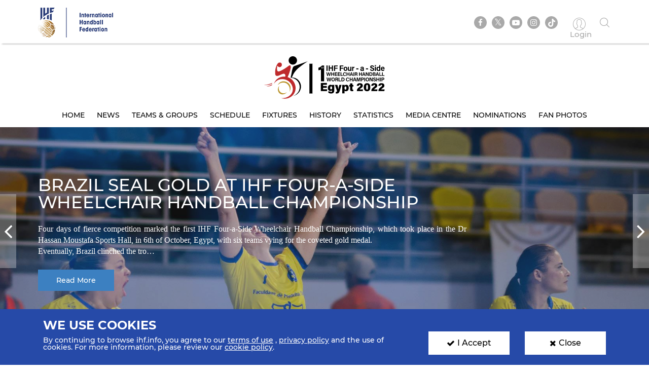

--- FILE ---
content_type: text/html; charset=UTF-8
request_url: https://www.ihf.info/competitions/men/308/1st-ihf-four-a-side-wheelchair-handball-world-championship/101855/?q=/competitions/men/308/1st-ihf-four-a-side-wheelchair-handball-world-championship/101855/news&page=0
body_size: 9669
content:
<!DOCTYPE html>
<html lang="en" dir="ltr" prefix="content: http://purl.org/rss/1.0/modules/content/  dc: http://purl.org/dc/terms/  foaf: http://xmlns.com/foaf/0.1/  og: http://ogp.me/ns#  rdfs: http://www.w3.org/2000/01/rdf-schema#  schema: http://schema.org/  sioc: http://rdfs.org/sioc/ns#  sioct: http://rdfs.org/sioc/types#  skos: http://www.w3.org/2004/02/skos/core#  xsd: http://www.w3.org/2001/XMLSchema# ">
<head>
          <!-- Global site tag (gtag.js) - Google Analytics -->
      <script>
        let ga_id = "G-L2DC7J793W";
        let ga_script = document.createElement('script');
        ga_script.setAttribute('src', 'https://www.googletagmanager.com/gtag/js?id='+ga_id);
        document.head.appendChild(ga_script);
        let gtag_script = document.createElement('script');
        gtag_script.text = "window.dataLayer = window.dataLayer || [];function gtag(){dataLayer.push(arguments);}gtag('js', new Date());gtag('config', '"+ga_id+"');";
        document.head.appendChild(gtag_script);
      </script>
    
    <meta charset="utf-8" />
<meta name="twitter:card" content="summary_large_image" />
<link rel="canonical" href="https://www.ihf.info/competitions/men/308/1st-ihf-four-a-side-wheelchair-handball-world-championship/101855" />
<meta name="twitter:title" content="Competition Home Page" />
<meta name="twitter:description" content="" />
<meta name="twitter:url" content="http://www.ihf.info/competitions/men/308/1st-ihf-four-a-side-wheelchair-handball-world-championship/101855" />
<meta name="twitter:image" content="https://www.ihf.info/themes/ihf_theme/assets/img/logo.png?695" />
<script>var pfHeaderImgUrl = '';var pfHeaderTagline = '';var pfdisableClickToDel  = ;var pfHideImages = ;var pfImageDisplayStyle = '';var pfDisablePDF = ;var pfDisableEmail = ;var pfDisablePrint = ;var pfCustomCSS = '';var pfPlatform = 'Drupal 8';(function(){var js, pf;pf = document.createElement('script');pf.type = 'text/javascript';pf.src='//cdn.printfriendly.com/printfriendly.js';document.getElementsByTagName('head')[0].appendChild(pf)})();</script>
<meta name="Generator" content="Drupal 8 (https://www.drupal.org)" />
<meta name="MobileOptimized" content="width" />
<meta name="HandheldFriendly" content="true" />
<meta name="viewport" content="width=device-width, initial-scale=1.0" />
<link rel="shortcut icon" href="/sites/default/files/favicon.ico" type="image/vnd.microsoft.icon" />

    <meta name="viewport" content="width=device-width, initial-scale=1.0" />
    <title>IHF | Competition Home Page</title>
    <link rel="stylesheet" media="all" href="/core/themes/stable/css/system/components/ajax-progress.module.css?t99nv6" />
<link rel="stylesheet" media="all" href="/core/themes/stable/css/system/components/align.module.css?t99nv6" />
<link rel="stylesheet" media="all" href="/core/themes/stable/css/system/components/autocomplete-loading.module.css?t99nv6" />
<link rel="stylesheet" media="all" href="/core/themes/stable/css/system/components/fieldgroup.module.css?t99nv6" />
<link rel="stylesheet" media="all" href="/core/themes/stable/css/system/components/container-inline.module.css?t99nv6" />
<link rel="stylesheet" media="all" href="/core/themes/stable/css/system/components/clearfix.module.css?t99nv6" />
<link rel="stylesheet" media="all" href="/core/themes/stable/css/system/components/details.module.css?t99nv6" />
<link rel="stylesheet" media="all" href="/core/themes/stable/css/system/components/hidden.module.css?t99nv6" />
<link rel="stylesheet" media="all" href="/core/themes/stable/css/system/components/item-list.module.css?t99nv6" />
<link rel="stylesheet" media="all" href="/core/themes/stable/css/system/components/js.module.css?t99nv6" />
<link rel="stylesheet" media="all" href="/core/themes/stable/css/system/components/nowrap.module.css?t99nv6" />
<link rel="stylesheet" media="all" href="/core/themes/stable/css/system/components/position-container.module.css?t99nv6" />
<link rel="stylesheet" media="all" href="/core/themes/stable/css/system/components/progress.module.css?t99nv6" />
<link rel="stylesheet" media="all" href="/core/themes/stable/css/system/components/reset-appearance.module.css?t99nv6" />
<link rel="stylesheet" media="all" href="/core/themes/stable/css/system/components/resize.module.css?t99nv6" />
<link rel="stylesheet" media="all" href="/core/themes/stable/css/system/components/sticky-header.module.css?t99nv6" />
<link rel="stylesheet" media="all" href="/core/themes/stable/css/system/components/system-status-counter.css?t99nv6" />
<link rel="stylesheet" media="all" href="/core/themes/stable/css/system/components/system-status-report-counters.css?t99nv6" />
<link rel="stylesheet" media="all" href="/core/themes/stable/css/system/components/system-status-report-general-info.css?t99nv6" />
<link rel="stylesheet" media="all" href="/core/themes/stable/css/system/components/tabledrag.module.css?t99nv6" />
<link rel="stylesheet" media="all" href="/core/themes/stable/css/system/components/tablesort.module.css?t99nv6" />
<link rel="stylesheet" media="all" href="/core/themes/stable/css/system/components/tree-child.module.css?t99nv6" />
<link rel="stylesheet" media="all" href="/core/themes/stable/css/views/views.module.css?t99nv6" />
<link rel="stylesheet" media="all" href="/modules/contrib/printfriendly/css/printfriendly.css?t99nv6" />
<link rel="stylesheet" media="all" href="/themes/ihf_theme/assets/css/bootstrap.min.css?t99nv6" />
<link rel="stylesheet" media="all" href="/themes/ihf_theme/assets/css/slick.css?t99nv6" />
<link rel="stylesheet" media="all" href="/themes/ihf_theme/assets/css/font-awesome.css?t99nv6" />
<link rel="stylesheet" media="all" href="/themes/ihf_theme/assets/css/icomoon.css?t99nv6" />
<link rel="stylesheet" media="all" href="/themes/ihf_theme/assets/css/style.css?t99nv6" />

    
<!--[if lte IE 8]>
<script src="/core/assets/vendor/html5shiv/html5shiv.min.js?v=3.7.3"></script>
<![endif]-->

</head>
<body>
<a href="#main-content" class="visually-hidden focusable">
    Skip to main content
</a>

  <div class="dialog-off-canvas-main-canvas" data-off-canvas-main-canvas>
    

<div class="competition-header">
    <header>
    <div class="site-tools">
        <div class="container">
            <div class="row">
                <div class="col-xs-6 site-logo-mob">
                    <div class="site-logo">
                        <a href="/">
                                                        <img src="/themes/ihf_theme/assets/img/logo.png?64" alt="IHF logo">
                        </a>
                    </div>
                </div>
                <div class="col-xs-6 menuOption">
                    <div class="socialMedia ">
                        <ul class="links">
                            <div class="social-media">
                              <li><a href="https://www.facebook.com/ihfworldhandball" target="_blank" class="facebook"><i class="fa fa-facebook" aria-hidden="true"></i></a></li>
                              <li><a href="https://twitter.com/ihfhandball" target="_blank" class="twitter"><i class="fa fa-twitter" aria-hidden="true"></i></a></li>
                              <li><a href="https://www.youtube.com/channel/UCUhAEljbC3MwnI9-ueItMQA" target="_blank" class="youtube"><i class="fa fa-youtube-play" aria-hidden="true"></i></a></li>
                              <li><a href="https://www.instagram.com/ihfworldhandball" target="_blank" class="insta"><i class="fa fa-instagram" aria-hidden="true"></i></a></li>
                              <li class="tiktok"><a href="https://www.tiktok.com/@ihfworldhandball?_t=8fFEU4CZBLS&_r=1" target="_blank" class="tikto"><img src="/themes/ihf_theme/assets/img/tiktok.svg" class="fa"></a></li>
                            </div>

                                                            <li><a href="/user" class="log-in"><i class="icon-user1" aria-hidden="true"></i><span> Login </span></a></li>
                                                        <li><a href="" class="search"><i class="icon-search" aria-hidden="true"></i></a></li>
                        </ul>
                    </div>
                                          <div>
    <div class="search-block-form" data-drupal-selector="search-block-form" id="block-ihf-theme-search" role="search">
  
    
      <div id="IHF-search"><form action="/search/node" method="get" id="search-block-form" accept-charset="UTF-8">
  <div class="js-form-item form-item js-form-type-search form-item-keys js-form-item-keys form-no-label">
      <label for="edit-keys" class="visually-hidden">Search</label>
        <input title="Enter the terms you wish to search for." data-drupal-selector="edit-keys" type="search" id="edit-keys" name="keys" value="" size="15" maxlength="128" class="form-search" />

        </div>
<input data-drupal-selector="edit-submit" type="submit" id="edit-submit" value="Search" class="button js-form-submit form-submit" />

</form>
  </div>
  </div>

  </div>

                                    </div>
            </div>
        </div>
    </div>

                  <div>
    <div id="block-competitionheader">
  
    
      <style>
    .main-menu li a {
        color: #000000;
    }
    .main-menu li a:hover, .main-menu li a.is-active {
        background-color: #3b7fc0;
        color: #ffffff;
        text-shadow: none;
    }

</style>

<div class="main-menu" style="background-image: url()">
    <div class="container">
        <a href="/competitions/men/308/1st-ihf-four-a-side-wheelchair-handball-world-championship-2022-egypt/101855">
            <img alt=" Competition logo" src="https://www.ihf.info/sites/default/files/2022-09/wheelchair-logo.png" class="compLogo">
        </a>
        <div id="nav-icon3">
            <span></span>
            <span></span>
            <span></span>
            <span></span>
        </div>
        <div>
            <nav class="mobile-nav" role="navigation" aria-labelledby="block-personalmainmenu--2-menu" id="block-personalmainmenu--2">
                <ul class="menu sf-js-enabled sf-arrows" style="touch-action: pan-y;">
                                            <li>
                                                        <a href="/competitions/men/308/1st-ihf-four-a-side-wheelchair-handball-world-championship-2022-egypt/101855" class="">Home</a>
                        </li>
                        <li>
                                                        <a href="/competitions/men/308/1st-ihf-four-a-side-wheelchair-handball-world-championship-2022-egypt/101855/news" class="">News</a>
                        </li>
                                        <li>
                                                                                                    <a href="/competitions/men/308/1st-ihf-four-a-side-wheelchair-handball-world-championship-2022-egypt/101855/groups-rankings" class="">Teams &amp; Groups</a>
                    </li>
                                            <li>
                                                        <a href="/competitions/men/308/1st-ihf-four-a-side-wheelchair-handball-world-championship-2022-egypt/101855/matches/2022-09-25" class="">Schedule</a>
                        </li>
                    
                                            <li>
                                                        <a href="/competitions/men/308/1st-ihf-four-a-side-wheelchair-handball-world-championship-2022-egypt/101855/stage-matches/102647" class="">Fixtures</a>
                        </li>
                                                                <li>
                                                        <a href="/competitions/men/308/1st-ihf-four-a-side-wheelchair-handball-world-championship-2022-egypt/101855/history" class="">History</a>
                        </li>
                        <li>
                                                        <a href="/competitions/men/308/1st-ihf-four-a-side-wheelchair-handball-world-championship-2022-egypt/101855/statistics" class="">Statistics</a>
                        </li>
                        <li>
                                                        <a href="/competitions/men/308/1st-ihf-four-a-side-wheelchair-handball-world-championship-2022-egypt/101855/gallery" class="">Media Centre</a>
                        </li>
                                                                        <li>
                                                        <a href="/competitions/men/308/1st-ihf-four-a-side-wheelchair-handball-world-championship-2022-egypt/101855/nominations" class="">Nominations</a>
                        </li>
                        <li>
                                                        <a href="/competitions/men/308/1st-ihf-four-a-side-wheelchair-handball-world-championship-2022-egypt/101855/fan-photos" class="">Fan Photos</a>
                        </li>
                    
                                    </ul>
            </nav>
        </div>
    </div>
</div>

  </div>

  </div>

    </header>
<style>
  .search-block-form.contextual-region {
    position: unset;
  }
  .fa.fa-twitter::before{
    content:"𝕏";
    font-size:1.2em;
  }
</style>
</div>


      <div>
    <div id="block-cookiesblock">
  
    
      <section class="cookies" id="cookie">
    <div class="container cookies-container">
        <div class="row">
            <div class="col-md-8">
                <h2>We use cookies</h2>
                <p>
                    <p>By continuing to browse ihf.info, you agree to our <a class="white-color" href="/terms-of-use" style="text-decoration:underline" title="terms of use">terms of use</a> , <a class="white-color" href="/privacy-statement" style="text-decoration:underline" title="privacy policy">privacy policy</a> and the use of cookies. For more information, please review our <a class="white-color" href="/cookies" style="text-decoration:underline" title="cookie policy">cookie policy</a>.</p>

                </p>
            </div>
            <div class="col-md-2">
                <a class="accept-cookies-btn"><i class="fa fa-check" aria-hidden="true"></i>I Accept</a>
            </div>
          <div class="col-md-2">
            <a class="close-cookies-btn"><i class="fa fa-times" aria-hidden="true"></i>Close</a>
          </div>
        </div>
    </div>
</section>

  </div>

  </div>


    <!--Start News slider-->
    <section class="newsSlider">
                      <div>
    <div class="views-element-container" id="block-views-block-news-block-2">
  
    
      <div class="js-view-dom-id-0990ea83b2e026ddcba111a830b1155a49068ddd6c6020658c5107118abad9d6">
  
  
  

  
  
  

  <div class="ns-slides fullSlider">
                <div class="news-item" style="background-image: url('/sites/default/files/styles/competition_slider/public/2022-09/_SP70907.jpg?itok=enRE9y4j')">
    <div class="container">
        <div class="banner-content col-lg-9 col-md-12">
            <div class="sliderText">
                <h2>Brazil seal gold at IHF Four-a-Side Wheelchair Handball Championship </h2>
                <p><p class="text-align-justify">Four days of fierce competition marked the first IHF Four-a-Side Wheelchair Handball Championship, which took place in the Dr Hassan Moustafa Sports Hall, in 6th of October, Egypt, with six teams vying for the coveted gold medal.</p>

<p class="text-align-justify">Eventually, Brazil clinched the tro…</p>
                <a href="/competitions/men/308/1st-ihf-four-a-side-wheelchair-handball-world-championship/101855/news/109939" class="btn btn-blue">Read More</a>
            </div>
        </div>
    </div>
</div>

                <div class="news-item" style="background-image: url('/sites/default/files/styles/competition_slider/public/2022-09/_SP78942.jpg?itok=ubmTDkcT')">
    <div class="container">
        <div class="banner-content col-lg-9 col-md-12">
            <div class="sliderText">
                <h2>Eliana Lima: “Wheelchair handball has changed my life”</h2>
                <p><p class="text-align-justify">For many handball players, hearing the national anthem at a World Championship is a unique feeling that can bring tears into their eyes. It does not matter how experienced one is or how many times the anthem has been played before a game; the right moment can ravage one’s soul.</p>…</p>
                <a href="/competitions/men/308/1st-ihf-four-a-side-wheelchair-handball-world-championship/101855/news/109915" class="btn btn-blue">Read More</a>
            </div>
        </div>
    </div>
</div>

                <div class="news-item" style="background-image: url('/sites/default/files/styles/competition_slider/public/2022-09/_SP78191_0.jpg?itok=7V93WaEZ')">
    <div class="container">
        <div class="banner-content col-lg-9 col-md-12">
            <div class="sliderText">
                <h2>Fundraising their way to Egypt 2022: The underdogs who fight for the bronze medal</h2>
                <p><p class="text-align-justify">For a country that has not been a traditional powerhouse in handball, Chile have been doing better and better over the last years. With a golden generation, the South American side have qualified for the previous six editions of the IHF Men’s World Championship, finishing as high as 16th place in 20…</p>
                <a href="/competitions/men/308/1st-ihf-four-a-side-wheelchair-handball-world-championship/101855/news/109913" class="btn btn-blue">Read More</a>
            </div>
        </div>
    </div>
</div>

                <div class="news-item" style="background-image: url('/sites/default/files/styles/competition_slider/public/2022-09/_SP71041.jpg?itok=VXKhQK1P')">
    <div class="container">
        <div class="banner-content col-lg-9 col-md-12">
            <div class="sliderText">
                <h2>1st IHF Four-a-Side Wheelchair Handball Championship concludes with crunch games</h2>
                <p><p class="text-align-justify">Live blog: The final day at the first IHF Four-a-Side Wheelchair Handball Championship is over. We have our podium for the 1st IHF Four-a-Side Wheelchair Handball World Championship and three continents are represented – South America (Brazil, gold), Africa (Egypt, silver) and Europe (Slovenia, bron…</p>
                <a href="/competitions/men/308/1st-ihf-four-a-side-wheelchair-handball-world-championship/101855/news/109907" class="btn btn-blue">Read More</a>
            </div>
        </div>
    </div>
</div>

    </div>

    

  
  

  
  
</div>

  </div>

  </div>

        
                <div class="latestMatshes">
              <div>
    <div class="views-element-container" id="block-views-block-homepage-matches-block-todays">
  
    
      <div class="js-view-dom-id-5a30c3f0c84e424b2240df3ea13e2900475dfe6260a41149f5abce407462b8b7">
  
  
  

  
  
  

  
                

  <div class="js-view-dom-id-407aaf69f1e78fa0562c2d5b8519680566344fd291e5a66e83546f953021f84f">
  
  
  

  
  
  

  
                

  <div class="js-view-dom-id-e77375f3b5dc87571522bbd72614087900127eae9568e26d6f08fb1821e33c90">
  
  
  

  
  
  

  <div class="container">
    <div class="row">
        <div class="col-lg-2 col-md-4 col-xs-12 no-padding matchHeading">
            <h3><div>Competition</div>Matches</h3>
        </div>
        <div class="col-lg-2 col-md-2 col-xs-12 no-padding matchDate">
            <h3>
                <p class="matchDay">
                    25
                </p>
                Sep. 22
            </h3>
        </div>
        <div class="mobileFlagSlider col-lg-7 col-md-4 no-padding col-xs-12">
            
    
                    
                
                                




<div class="col-lg-3 col-sm-2 col-xs-12 no-padding matchesFlags"
     data-ihf-competitions-match-id="104353"
     data-ihf-competitions-match-status="E">
    
            <a href="/competitions/men/308/1st-ihf-four-a-side-wheelchair-handball-world-championship-2022-egypt/101855/match-center/104353">
                <div class="homepageFlag">
                                                            <div class="imgborder col-xs-4 no-padding mobile-float"><img src="/sites/default/files/2018-12/Brazil.png" alt="Brazil"></div>
            <div class="widgetSpan col-xs-4 mobile-float">VS</div>
        
                                                            <div class="imgborder col-xs-4 mobile-float no-padding"><img src="/sites/default/files/2018-12/Egypt.png" alt="Egypt"></div>
                    </div>
        <div id="ihf-competitions-score-104353" class="black-color">
                            2-1
                    </div>
    </a>
</div>

    
                    
                
                                




<div class="col-lg-3 col-sm-2 col-xs-12 no-padding matchesFlags"
     data-ihf-competitions-match-id="104351"
     data-ihf-competitions-match-status="E">
    
            <a href="/competitions/men/308/1st-ihf-four-a-side-wheelchair-handball-world-championship-2022-egypt/101855/match-center/104351">
                <div class="homepageFlag">
                                                            <div class="imgborder col-xs-4 no-padding mobile-float"><img src="/sites/default/files/2018-12/Chile.png" alt="Chile"></div>
            <div class="widgetSpan col-xs-4 mobile-float">VS</div>
        
                                                            <div class="imgborder col-xs-4 mobile-float no-padding"><img src="/sites/default/files/2018-12/Slovenia.png" alt="Slovenia"></div>
                    </div>
        <div id="ihf-competitions-score-104351" class="black-color">
                            0-2
                    </div>
    </a>
</div>

    
                    
                
                                




<div class="col-lg-3 col-sm-2 col-xs-12 no-padding matchesFlags"
     data-ihf-competitions-match-id="104349"
     data-ihf-competitions-match-status="E">
    
            <a href="/competitions/men/308/1st-ihf-four-a-side-wheelchair-handball-world-championship-2022-egypt/101855/match-center/104349">
                <div class="homepageFlag">
                                                            <div class="imgborder col-xs-4 no-padding mobile-float"><img src="/sites/default/files/2018-12/India.png" alt="India"></div>
            <div class="widgetSpan col-xs-4 mobile-float">VS</div>
        
                                                            <div class="imgborder col-xs-4 mobile-float no-padding"><img src="/sites/default/files/2018-12/Netherlands.png" alt="Netherlands"></div>
                    </div>
        <div id="ihf-competitions-score-104349" class="black-color">
                            1-2
                    </div>
    </a>
</div>
        </div>
        <div class="col-lg-1 col-md-2 col-xs-12 allMatches">
            <a class="btn btn-matches" href="/competitions/men/308/1st-ihf-four-a-side-wheelchair-handball-world-championship/101855/matches/2022-09-25">All Matches</a>
        </div>
    </div>
</div>

                

  
  

  
  

  
  
</div>

  

  
  

  
  
</div>

  

  
  

  
  
</div>

  </div>

  </div>

        </div>
            </section>
    <!--End News slider-->

<!--Start cards  section-->
<section class="card newsCard newsCardHome">
    <div class="container">
          <div>
    <div class="views-element-container" id="block-views-block-news-block-1">
  
    
      <div class="js-view-dom-id-c746e46f026ab8db7a4897652738fd2d282e823363cbdfe9460a04af84b07a63">
  
  
  

  
  
  

  <div class="row">
    <h1 class="sectionHeading">News & Highlights</h1>
    <a href="/competitions/men/308/1st-ihf-four-a-side-wheelchair-handball-world-championship/101855/news" class="btn btn-media btn-section"><i class="fa fa-caret-right secondary-color"></i>Show All Highlights</a>
    
<div class="col-md-3 col-sm-6 col-xs-12">
    <a href="/competitions/men/308/1st-ihf-four-a-side-wheelchair-handball-world-championship/101855/news/110193">
        <div class="cardBody">
            <div class="cardImage">
                <img src="/sites/default/files/styles/competition_homepage_news/public/2022-09/_SP70235-2.jpg?itok=B6Xcq9VG" class="img-responsive" alt="Five talking points after the first IHF Four-a-Side Wheelchair Handball World Ch…">
            </div>
            <div class="cardText">
                <span class="cardDate"><time datetime="2022-09-27T12:00:00Z">27 Sep. 2022</time>
</span>
                <h2 data-toggle="tooltip" data-placement="top" title="Five talking points after the first IHF Four-a-Side Wheelchair Handball World Championship">Five talking points after the first IHF Four-a-Side Wheelchair Handball World Ch…</h2>
                <a href="/competitions/men/308/1st-ihf-four-a-side-wheelchair-handball-world-championship/101855/news/110193" class="btn btn-card"><i class="fa fa-caret-right secondary-color"></i>Read More</a>
            </div>
        </div>
    </a>
</div>

<div class="col-md-3 col-sm-6 col-xs-12">
    <a href="/competitions/men/308/1st-ihf-four-a-side-wheelchair-handball-world-championship/101855/news/109905">
        <div class="cardBody">
            <div class="cardImage">
                <img src="/sites/default/files/styles/competition_homepage_news/public/2022-09/_SP79161-2.jpg?itok=yl8zRNYP" class="img-responsive" alt="Top sides Egypt and Brazil clash for gold medal at Egypt 2022">
            </div>
            <div class="cardText">
                <span class="cardDate"><time datetime="2022-09-24T12:00:00Z">24 Sep. 2022</time>
</span>
                <h2 data-toggle="tooltip" data-placement="top" title="Top sides Egypt and Brazil clash for gold medal at Egypt 2022">Top sides Egypt and Brazil clash for gold medal at Egypt 2022</h2>
                <a href="/competitions/men/308/1st-ihf-four-a-side-wheelchair-handball-world-championship/101855/news/109905" class="btn btn-card"><i class="fa fa-caret-right secondary-color"></i>Read More</a>
            </div>
        </div>
    </a>
</div>

<div class="col-md-3 col-sm-6 col-xs-12">
    <a href="/competitions/men/308/1st-ihf-four-a-side-wheelchair-handball-world-championship/101855/news/109883">
        <div class="cardBody">
            <div class="cardImage">
                <img src="/sites/default/files/styles/competition_homepage_news/public/2022-09/_SP74605-2.jpg?itok=iLOXa76n" class="img-responsive" alt="Round phase concludes with three-match card">
            </div>
            <div class="cardText">
                <span class="cardDate"><time datetime="2022-09-23T12:00:00Z">23 Sep. 2022</time>
</span>
                <h2 data-toggle="tooltip" data-placement="top" title="Round phase concludes with three-match card">Round phase concludes with three-match card</h2>
                <a href="/competitions/men/308/1st-ihf-four-a-side-wheelchair-handball-world-championship/101855/news/109883" class="btn btn-card"><i class="fa fa-caret-right secondary-color"></i>Read More</a>
            </div>
        </div>
    </a>
</div>

<div class="col-md-3 col-sm-6 col-xs-12">
    <a href="/competitions/men/308/1st-ihf-four-a-side-wheelchair-handball-world-championship/101855/news/109841">
        <div class="cardBody">
            <div class="cardImage">
                <img src="/sites/default/files/styles/competition_homepage_news/public/2022-09/How%20to%20follow_330x150_0.jpg?itok=J-gkwarW" class="img-responsive" alt="UPDATE: How to follow: Egypt 2022">
            </div>
            <div class="cardText">
                <span class="cardDate"><time datetime="2022-09-23T12:00:00Z">23 Sep. 2022</time>
</span>
                <h2 data-toggle="tooltip" data-placement="top" title="UPDATE: How to follow: Egypt 2022">UPDATE: How to follow: Egypt 2022</h2>
                <a href="/competitions/men/308/1st-ihf-four-a-side-wheelchair-handball-world-championship/101855/news/109841" class="btn btn-card"><i class="fa fa-caret-right secondary-color"></i>Read More</a>
            </div>
        </div>
    </a>
</div>
</div>

    

  
  

  
  
</div>

  </div>

  </div>

    </div>
</section>
<!--End cards section-->


<!--Start Teams and groups section-->
<section class="card teamsSection teamsSectionHome">
    <div class="container">
        <div class="row">
            <h1 class="sectionHeading">Teams &amp; Groups</h1>
            <ul class="nav nav-tabs topTabs">
                                <li class="active"><a data-toggle="tab" href="#teams">Teams</a></li>
                                                <li><a data-toggle="tab" href="#groups">Groups</a></li>
                            </ul>
            <div class="tab-content">
                                    <div id="teams" class="tab-pane fade in active">
                          <div>
    <div class="views-element-container" id="block-views-block-teams-flags-list-block-1-2">
  
    
      <div class="js-view-dom-id-234812c1be515fc9e7b73436a6ad11dbcee367e0a40812e7ec9d2e7c55263461">
  
  
  

  
  
  

  <div class="teamsList">
                        
<a href="/competitions/men/308/1st-ihf-four-a-side-wheelchair-handball-world-championship/101855/teams/120" class="col-md-2 col-sm-4 col-xs-6 no-padding countryBox text-center">
    <img class="img-circle" src="/sites/default/files/2018-12/Brazil.png" alt="Brazil">
    <h3  title="Brazil" data-toggle="tooltip" data-placement="top">Brazil</h3>
</a>

                        
<a href="/competitions/men/308/1st-ihf-four-a-side-wheelchair-handball-world-championship/101855/teams/130" class="col-md-2 col-sm-4 col-xs-6 no-padding countryBox text-center">
    <img class="img-circle" src="/sites/default/files/2018-12/Chile.png" alt="Chile">
    <h3  title="Chile" data-toggle="tooltip" data-placement="top">Chile</h3>
</a>

                        
<a href="/competitions/men/308/1st-ihf-four-a-side-wheelchair-handball-world-championship/101855/teams/135" class="col-md-2 col-sm-4 col-xs-6 no-padding countryBox text-center">
    <img class="img-circle" src="/sites/default/files/2018-12/Egypt.png" alt="Egypt">
    <h3  title="Egypt" data-toggle="tooltip" data-placement="top">Egypt</h3>
</a>

                        
<a href="/competitions/men/308/1st-ihf-four-a-side-wheelchair-handball-world-championship/101855/teams/4051" class="col-md-2 col-sm-4 col-xs-6 no-padding countryBox text-center">
    <img class="img-circle" src="/sites/default/files/2018-12/India.png" alt="India">
    <h3  title="India" data-toggle="tooltip" data-placement="top">India</h3>
</a>

                        
<a href="/competitions/men/308/1st-ihf-four-a-side-wheelchair-handball-world-championship/101855/teams/5709" class="col-md-2 col-sm-4 col-xs-6 no-padding countryBox text-center">
    <img class="img-circle" src="/sites/default/files/2018-12/Netherlands.png" alt="Netherlands">
    <h3  title="Netherlands" data-toggle="tooltip" data-placement="top">Netherlands</h3>
</a>

                        
<a href="/competitions/men/308/1st-ihf-four-a-side-wheelchair-handball-world-championship/101855/teams/340" class="col-md-2 col-sm-4 col-xs-6 no-padding countryBox text-center">
    <img class="img-circle" src="/sites/default/files/2018-12/Slovenia.png" alt="Slovenia">
    <h3  title="Slovenia" data-toggle="tooltip" data-placement="top">Slovenia</h3>
</a>

    </div>

    

  
  

  
  
</div>

  </div>

  </div>

                        <div class="showMore">
                            <h4 class="icon-scroll"></h4>
                            <a class="loadMore">show all teams</a>
                        </div>

                    </div>
                                
                    <div id="groups" class="tab-pane fade">
                          <div>
    <div class="views-element-container" id="block-views-block-homepage-groups-block-1-2">
  
    
      <div class="js-view-dom-id-6a2e4f8899cfbcf1ad9e5509133f923e7714ea4618e440e4103ae90d79577fbe">
  
  
  

  
  
  

  <div class="teamsList">
            <h2 class="groupTitle">Main Round</h2>
    
                            
<div class="col-md-2 col-sm-4 col-xs-6 no-padding countryBox text-center">
    <img class="img-circle" src="/sites/default/files/2018-12/India.png" alt="India">
    <h3>India</h3>
</div>


                                                            
<div class="col-md-2 col-sm-4 col-xs-6 no-padding countryBox text-center">
    <img class="img-circle" src="/sites/default/files/2018-12/Chile.png" alt="Chile">
    <h3>Chile</h3>
</div>


                                                            
<div class="col-md-2 col-sm-4 col-xs-6 no-padding countryBox text-center">
    <img class="img-circle" src="/sites/default/files/2018-12/Brazil.png" alt="Brazil">
    <h3>Brazil</h3>
</div>


                                                            
<div class="col-md-2 col-sm-4 col-xs-6 no-padding countryBox text-center">
    <img class="img-circle" src="/sites/default/files/2018-12/Egypt.png" alt="Egypt">
    <h3>Egypt</h3>
</div>


                                                            
<div class="col-md-2 col-sm-4 col-xs-6 no-padding countryBox text-center">
    <img class="img-circle" src="/sites/default/files/2018-12/Slovenia.png" alt="Slovenia">
    <h3>Slovenia</h3>
</div>


                                                            
<div class="col-md-2 col-sm-4 col-xs-6 no-padding countryBox text-center">
    <img class="img-circle" src="/sites/default/files/2018-12/Netherlands.png" alt="Netherlands">
    <h3>Netherlands</h3>
</div>


                                            </div>
    

  
  

  
  
</div>

  </div>

  </div>

                        <div class="showMore">
                            <h4 class="icon-scroll"></h4>
                            <a class="loadMore">show all groups</a>
                        </div>
                    </div>
                            </div>
        </div>
    </div>
</section>
<!--Start Teams and groups section-->


<!--Prediction Banner-->
<section>
              <div>
    
  </div>

    </section>
<!--End Prediction Banner-->

<!--Prediction Banner-->
<section>
    </section>
<!--End Prediction Banner-->


<section class="mediaCenter mediaCenterHome" style="background-image: url(https://www.ihf.info/sites/default/files/2022-09/wheelchair-gallerybg.png);">
    <div class="aboutMediaCenter">
                      <div>
    <div class="views-element-container" id="block-views-block-gallery-block-1">
  
    
      <div class="js-view-dom-id-52cd4fd6e6e234310fa6969c0a57de4e4cf2d369580a7d5ae36483a23984b422">
  
  
  

  
  
  

  <div class="card">
    <div class="container">
        <div class="row">
            <h1 class="sectionHeading">Media Centre</h1>
            <a href="/competitions/men/308/1st-ihf-four-a-side-wheelchair-handball-world-championship/101855/gallery" class="btn btn-media btn-section"><i class="fa fa-caret-right secondary-color"></i>Show All Media Centre</a>
        </div>
    </div>
</div>
<div class="container">
    <div class="row">
                    <div class="col-md-6 col-xs-12 bigCard mediaCard  no-padding">
                <div class="mediaBg"><img src="/sites/default/files/styles/gallery_big_image/public/2025-01/ITA_vs_SUI_cover.png?itok=NUif9ZZm" class="img-responsive"></div>
                <div class="cardText" >
                                                            
                    <span class="cardDate">25 Jan. 2025</span>
                    <h2>Italy vs Switzerland | Croatia/Denmark/Norway 2025 | © IHF</h2>
                    <a href="/competitions/men/308/1st-ihf-four-a-side-wheelchair-handball-world-championship/101855/gallery/207123" class="btn btn-card"><i class="fa fa-caret-right"></i>View Gallery</a>
                </div>
            </div>
        
        <div class="col-md-3 col-xs-12 no-padding">
                            <div class=" col-xs-12 smallCard mediaCard" >
                    <div class="mediaBg"><img src="/sites/default/files/styles/gallery_small_image/public/2025-01/ESP_vs_POR_cover.png?itok=bIltaM6y" class="img-responsive"></div>
                    <div class="cardText">
                                                                        
                        <span class="cardDate">24 Jan. 2025</span>
                        <h2>Spain vs Portugal | Croatia/Denmark/Norway 2025 | © IHF</h2>
                        <a href="/competitions/men/308/1st-ihf-four-a-side-wheelchair-handball-world-championship/101855/gallery/207069" class="btn btn-card"><i class="fa fa-caret-right"></i>View Gallery</a>
                    </div>
                </div>
                                        <div class="col-xs-12 smallCard mediaCard" >
                    <div class="mediaBg"><img src="/sites/default/files/styles/gallery_small_image/public/2022-09/_SP74311-2.jpg?itok=RLrvvwbA" class="img-responsive"></div>
                    <div class="cardText">
                                                                        
                        <span class="cardDate">25 Sep. 2022</span>
                        <h2>Egypt 2022 | Awarding Ceremony | © IHF</h2>
                        <a href="/competitions/men/308/1st-ihf-four-a-side-wheelchair-handball-world-championship/101855/gallery/109941" class="btn btn-card"><i class="fa fa-caret-right"></i>View Gallery</a>
                    </div>
                </div>
                    </div>

                    <div class="col-md-3 col-xs-12 mediumCard mediaCard no-padding" >
                <div class="mediaBg"><img src="/sites/default/files/styles/gallery_medium_image/public/2022-09/_SP70322-2.jpg?itok=vvrHjteT" class="img-responsive"></div>
                <div class="cardText">
                                                            
                    <span class="cardDate">25 Sep. 2022</span>
                    <h2>Egypt 2022 | Gold-medal match Brazil vs Egypt | © IHF</h2>
                    <a href="/competitions/men/308/1st-ihf-four-a-side-wheelchair-handball-world-championship/101855/gallery/110173" class="btn btn-card"><i class="fa fa-caret-right"></i>View Gallery</a>
                </div>
            </div>
            </div>
</div>

    

  
  

  
  
</div>

  </div>

  </div>

            </div>
</section>

    

      <div>
    
  </div>


      <div>
    <div id="block-competitionhistoryblock">
  
    
      <section class="homepageHistory">
    <div class="card text-center">
        <h1 class="sectionHeading">Competition history</h1>
        <div class="slider slider-nav">
                            <div class="topYears"><h3>2024</h3></div>
                            <div class="topYears"><h3>2022</h3></div>
                    </div>
        <div class="container">
            <div class="row">
                <div class="slider slider-for">
                                            <div class="col-xs-12 historyYearSection">
                            <div class="col-md-6 col-xs-12 historyCard">
                                <img class="compHistoryLogo" alt="3rd IHF Wheelchair Handball World Championship 2024. EGY" src="https://www.ihf.info/sites/default/files/2024-05/wheelchair1.png">
                                <h3>3rd IHF Wheelchair Handball World Championship 2024. EGY
                                    <span><i class="fa fa-map-pin" aria-hidden="true"></i> Egypt</span>
                                </h3>
                            </div>
                            <div class="historyAwards text-center col-md-6 col-xs-12">
                                                                <h2>Awards</h2>

                                                                                                
                                <div class="winner col-xs-12">
                                    <img class="countryFlag" alt="Egypt" src="https://www.ihf.info/sites/default/files/2018-12/Egypt.png">
                                    <div class="countryName">
                                        <h5>The Winner</h5>
                                        <p>Egypt</p>
                                    </div>
                                </div>
                                <div class="otherCountry col-sm-6 col-xs-12">
                                    <img class="countryFlag" alt="United States of America" src="https://www.ihf.info/sites/default/files/2018-12/United_States_of_America.png">
                                    <div class="countryName text-left">
                                        <h5>runners-up </h5>
                                        <p>United States of America</p>
                                    </div>
                                </div>
                                <div class="otherCountry col-sm-6 col-xs-12">
                                    <img class="countryFlag" alt="Brazil" src="https://www.ihf.info/sites/default/files/2018-12/Brazil.png">
                                    <div class="countryName text-left">
                                        <h5>third </h5>
                                        <p>Brazil</p>
                                    </div>
                                </div>
                                                            </div>
                                                            <div class="col-lg-12 text-center">
                                    <a href="/competitions/Men/308/3rd-ihf-wheelchair-handball-world-championship-2024-egy/177153" target="_blank" class="btn big-btn">View Competition</a>
                                </div>
                                                                                                                                                                                                                </div>
                                            <div class="col-xs-12 historyYearSection">
                            <div class="col-md-6 col-xs-12 historyCard">
                                <img class="compHistoryLogo" alt="World and European Wheelchair Handball Championship (Six-a-Side) 2022 Portugal" src="https://www.ihf.info/sites/default/files/2022-11/thumbnail_World%26Euro_Wheelchair_HB_logo_cmyk1.png">
                                <h3>World and European Wheelchair Handball Championship (Six-a-Side) 2022 Portugal
                                    <span><i class="fa fa-map-pin" aria-hidden="true"></i> Portugal</span>
                                </h3>
                            </div>
                            <div class="historyAwards text-center col-md-6 col-xs-12">
                                                                <h2>Awards</h2>

                                                                                                
                                <div class="winner col-xs-12">
                                    <img class="countryFlag" alt="Portugal" src="https://www.ihf.info/sites/default/files/2018-12/Portugal.png">
                                    <div class="countryName">
                                        <h5>The Winner</h5>
                                        <p>Portugal</p>
                                    </div>
                                </div>
                                <div class="otherCountry col-sm-6 col-xs-12">
                                    <img class="countryFlag" alt="Netherlands" src="https://www.ihf.info/sites/default/files/2018-12/Netherlands.png">
                                    <div class="countryName text-left">
                                        <h5>runners-up </h5>
                                        <p>Netherlands</p>
                                    </div>
                                </div>
                                <div class="otherCountry col-sm-6 col-xs-12">
                                    <img class="countryFlag" alt="Norway" src="https://www.ihf.info/sites/default/files/2018-12/Norway.png">
                                    <div class="countryName text-left">
                                        <h5>third </h5>
                                        <p>Norway</p>
                                    </div>
                                </div>
                                                            </div>
                                                            <div class="col-lg-12 text-center">
                                    <a href="/competitions/Men/308/world-and-european-wheelchair-handball-championship-six-a-side-2022-portugal/116091" target="_blank" class="btn big-btn">View Competition</a>
                                </div>
                                                                                                                                                                                                                </div>
                                    </div>
            </div>
        </div>
    </div>
</section>

  </div>

  </div>


      <div>
    <div id="block-competitionfooter">
  
    
      
<div class="competition-header">
    <div class="main-menu footerMenu" style="background-image: url()">
        <div class="container">
            <div id='toTop'><i class="fa fa-angle-up" aria-hidden="true"></i><p>Top</p></div>
            <a href="/competitions/men/308/1st-ihf-four-a-side-wheelchair-handball-world-championship-2022-egypt/101855">
                <img alt=" Competition logo" src="https://www.ihf.info/sites/default/files/2022-09/wheelchair-logo.png" class="compLogo">
            </a>
            <div id="nav-icon3">
                <span></span>
                <span></span>
                <span></span>
                <span></span>
            </div>
            <div>
                <nav class="mobile-nav" role="navigation" aria-labelledby="block-personalmainmenu--2-menu" id="block-personalmainmenu--2">
                    <ul class="menu sf-js-enabled sf-arrows" style="touch-action: pan-y;">
                                                    <li>
                                                                <a href="/competitions/men/308/1st-ihf-four-a-side-wheelchair-handball-world-championship-2022-egypt/101855" class="">Home</a>
                            </li>

                            <li>
                                                                <a href="/competitions/men/308/1st-ihf-four-a-side-wheelchair-handball-world-championship-2022-egypt/101855/news" class="">News</a>
                            </li>
                                                <li>
                                                                                                                    <a href="/competitions/men/308/1st-ihf-four-a-side-wheelchair-handball-world-championship-2022-egypt/101855/groups-rankings" class="">Teams &amp; Groups</a>
                        </li>

                                                    <li>
                                                                <a href="/competitions/men/308/1st-ihf-four-a-side-wheelchair-handball-world-championship-2022-egypt/101855/matches/2022-09-25" class="">Schedule</a>
                            </li>
                        
                                                    <li>
                                                                <a href="/competitions/men/308/1st-ihf-four-a-side-wheelchair-handball-world-championship-2022-egypt/101855/stage-matches/102647" class="">Fixtures</a>
                            </li>
                        
                                                    <li>
                                                                <a href="/competitions/men/308/1st-ihf-four-a-side-wheelchair-handball-world-championship-2022-egypt/101855/history" class="">History</a>
                            </li>
                            <li>
                                                                <a href="/competitions/men/308/1st-ihf-four-a-side-wheelchair-handball-world-championship-2022-egypt/101855/statistics" class="">Statistics</a>
                            </li>
                            <li>
                                                                <a href="/competitions/men/308/1st-ihf-four-a-side-wheelchair-handball-world-championship-2022-egypt/101855/gallery" class="">Media Centre</a>
                            </li>
                                                                                    <li>
                                                                <a href="/competitions/men/308/1st-ihf-four-a-side-wheelchair-handball-world-championship-2022-egypt/101855/nominations" class="">Nominations</a>
                            </li>
                            <li>
                                                                <a href="/competitions/men/308/1st-ihf-four-a-side-wheelchair-handball-world-championship-2022-egypt/101855/fan-photos" class="">Fan Photos</a>
                            </li>
                        
                                            </ul>
                </nav>
            </div>
        </div>
    </div>
</div>

  </div>

  </div>


<footer>
        <div class="topFooter">
        <div class="container no-padding">
            <div class="row">
                <div class="col-md-3 col-sm-12 partnersTitle">
                    <h3> IHF Partners <span>Thanks to our great supporters.</span></h3>
                </div>
                <div class="col-md-9 col-sm-12 partnersSlider ">
                    <a href="http://www.gerflor.com/" target="_blank" class="sliderItem"><img src="/themes/ihf_theme/assets/img/partners/3-new.jpg"></a>
                    <a href="https://hummel.net/" target="_blank" class="sliderItem"><img src="/themes/ihf_theme/assets/img/partners/5-new.jpg"></a>
                    <a href="https://sportfive.com/" target="_blank" class="sliderItem"><img src="/themes/ihf_theme/assets/img/partners/2-new.jpg?734"></a>
                    <a href="http://www.molten.co.jp/sports/en/handball/index.html" target="_blank" class="sliderItem"><img src="/themes/ihf_theme/assets/img/partners/1m-new.jpg"></a>
                                    </div>
            </div>
        </div>
    </div>
    <div class="bottomFooter">
        <div class="container no-padding">
            <div class="row">
                <div class="col-md-8 col-sm-6 col-xs-12">
                    <div class="footerLogo">
                        <img src="/themes/ihf_theme/assets/img/small-logo.png?734">
                        <img src="/themes/ihf_theme/assets/img/footer-logo.png">
                    </div>
                    <p>All rights reserved © 2026 IHF</p>
                    <ul>
                                                <li><a href="/sitemap">Sitemap</a></li>
                                                <li><a href="/privacy-statement">Privacy Statement</a></li>
                                                <li><a href="/terms-of-use">Terms of Use</a></li>
                                                <li><a href="/contact-us">Contact Us</a></li>
                                                <li><a href="/ihf-mobile-app">Mobile Apps</a></li>
                    </ul>
                </div>
                                      <div>
    <div class="newsletter-form-id" data-drupal-selector="newsletter-form-id" id="block-newsletterblock">
  
    
      <form action="/competitions/men/308/1st-ihf-four-a-side-wheelchair-handball-world-championship/101855/?q=/competitions/men/308/1st-ihf-four-a-side-wheelchair-handball-world-championship/101855/news&amp;page=0" method="post" id="newsletter-form-id" accept-charset="UTF-8">
  <div class="col-md-4 col-sm-6 col-xs-12 no-padding">
    <div class="newsLetter">
        <h3>SIGN UP FOR OUR NEWSLETTER</h3>
        <div class="subTitle">Submit your email address below to get our latest news.</div>
        <div class="input-group hide-label"><div class="js-form-item form-item js-form-type-textfield form-item-email js-form-item-email form-no-label">
        <input class="form-control form-text required" placeholder="Enter your mail here..." data-drupal-selector="edit-email" type="text" id="edit-email" name="email" value="" size="60" maxlength="128" required="required" aria-required="true" />

        </div>
<input class="btn-secondary-color btn button js-form-submit form-submit" data-drupal-selector="edit-submit-nl" type="submit" id="edit-submit-nl" name="op" value="Send" />
</div><div class="status_message"></div><input autocomplete="off" data-drupal-selector="form-40mcn-exo-n08xidqunb6qgzvusdqr7csaep1swn6-u" type="hidden" name="form_build_id" value="form-40mcn_ExO_N08XIdQunb6QgzVUsDqr7cSaEP1SWn6-U" />
<input data-drupal-selector="edit-newsletter-form-id" type="hidden" name="form_id" value="newsletter_form_id" />

    </div>
</div>

</form>

  </div>

  </div>

                                                                                                                                                                                                                                                            </div>
        </div>
    </div>
</footer>



        
    
  
  
  
      
              
                            
                            
  
                  

  </div>


<script type="application/json" data-drupal-selector="drupal-settings-json">{"path":{"baseUrl":"\/","scriptPath":null,"pathPrefix":"","currentPath":"competitions\/men\/308\/1st-ihf-four-a-side-wheelchair-handball-world-championship\/101855","currentPathIsAdmin":false,"isFront":false,"currentLanguage":"en","currentQuery":{"page":"0","q":"\/competitions\/men\/308\/1st-ihf-four-a-side-wheelchair-handball-world-championship\/101855\/news"}},"pluralDelimiter":"\u0003","suppressDeprecationErrors":true,"ajaxPageState":{"libraries":"core\/drupal.ajax,core\/html5shiv,core\/jquery.form,ihf_about\/coach-project,ihf_about\/education-courses,ihf_about\/olympic-solidarity,ihf_about\/player-project,ihf_competitions\/sse-live-scores,ihf_theme\/bootstrap,ihf_theme\/filestyle,ihf_theme\/fontawesome,ihf_theme\/icomoon,ihf_theme\/jquery-progressbar,ihf_theme\/scrollreveal,ihf_theme\/slick,ihf_theme\/styles,ihf_theme\/superfish,printfriendly\/printfriendly-libraries,system\/base,views\/views.module","theme":"ihf_theme","theme_token":null},"ajaxTrustedUrl":{"form_action_p_pvdeGsVG5zNF_XLGPTvYSKCf43t8qZYSwcfZl2uzM":true,"\/competitions\/men\/308\/1st-ihf-four-a-side-wheelchair-handball-world-championship\/101855?q=\/competitions\/men\/308\/1st-ihf-four-a-side-wheelchair-handball-world-championship\/101855\/news\u0026page=0\u0026ajax_form=1":true,"\/search\/node":true},"ajax":{"edit-submit-nl":{"callback":"::submitNewsletter","event":"mousedown","keypress":true,"prevent":"click","url":"\/competitions\/men\/308\/1st-ihf-four-a-side-wheelchair-handball-world-championship\/101855?q=\/competitions\/men\/308\/1st-ihf-four-a-side-wheelchair-handball-world-championship\/101855\/news\u0026page=0\u0026ajax_form=1","dialogType":"ajax","submit":{"_triggering_element_name":"op","_triggering_element_value":"Send"}}},"user":{"uid":0,"permissionsHash":"8c7a41f823ec0393823bda349758fdbbbbc9ceb93827a578f0354be314bd7c44"}}</script>
<script src="/core/assets/vendor/jquery/jquery.min.js?v=3.5.1"></script>
<script src="/core/assets/vendor/jquery-once/jquery.once.min.js?v=2.2.3"></script>
<script src="/core/misc/drupalSettingsLoader.js?v=8.9.20"></script>
<script src="/core/misc/drupal.js?v=8.9.20"></script>
<script src="/core/misc/drupal.init.js?v=8.9.20"></script>
<script src="/modules/custom/ihf_about/js/players-project.js?t99nv6"></script>
<script src="/modules/custom/ihf_about/js/coach-project.js?t99nv6"></script>
<script src="/modules/custom/ihf_about/js/olympic-solidarity.js?t99nv6"></script>
<script src="/modules/custom/ihf_about/js/education-courses.js?t99nv6"></script>
<script src="/themes/ihf_theme/assets/js/bootstrap.min.js?t99nv6"></script>
<script src="/themes/ihf_theme/assets/js/slick.js?t99nv6"></script>
<script src="/themes/ihf_theme/assets/js/superfish.js?t99nv6"></script>
<script src="/themes/ihf_theme/assets/js/jQuery-plugin-progressbar.js?t99nv6"></script>
<script src="/themes/ihf_theme/assets/js/main.js?t99nv6"></script>
<script src="/themes/ihf_theme/assets/js/scrollreveal.min.js?t99nv6"></script>
<script src="/themes/ihf_theme/assets/js/bootstrap-filestyle.min.js?t99nv6"></script>
<script src="/modules/custom/ihf_core/js/eventsource.polyfill.min.js?t99nv6"></script>
<script src="/modules/custom/ihf_competitions/js/sse-live-scores.js?t99nv6"></script>
<script src="/core/assets/vendor/jquery-form/jquery.form.min.js?v=4.22"></script>
<script src="/core/misc/progress.js?v=8.9.20"></script>
<script src="/core/misc/ajax.js?v=8.9.20"></script>
<script src="/core/themes/stable/js/ajax.js?v=8.9.20"></script>

<script>(function(){function c(){var b=a.contentDocument||a.contentWindow.document;if(b){var d=b.createElement('script');d.innerHTML="window.__CF$cv$params={r:'9c2c41f558b1a0ea',t:'MTc2OTIyMzM4Ng=='};var a=document.createElement('script');a.src='/cdn-cgi/challenge-platform/scripts/jsd/main.js';document.getElementsByTagName('head')[0].appendChild(a);";b.getElementsByTagName('head')[0].appendChild(d)}}if(document.body){var a=document.createElement('iframe');a.height=1;a.width=1;a.style.position='absolute';a.style.top=0;a.style.left=0;a.style.border='none';a.style.visibility='hidden';document.body.appendChild(a);if('loading'!==document.readyState)c();else if(window.addEventListener)document.addEventListener('DOMContentLoaded',c);else{var e=document.onreadystatechange||function(){};document.onreadystatechange=function(b){e(b);'loading'!==document.readyState&&(document.onreadystatechange=e,c())}}}})();</script></body>
</html>
